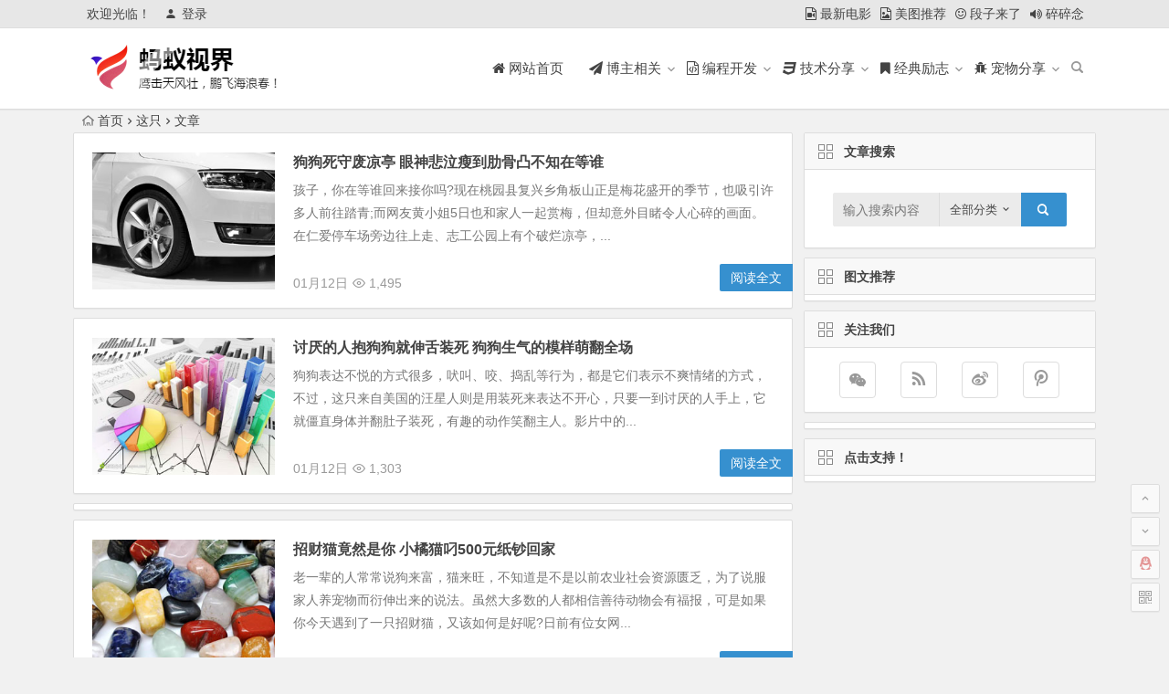

--- FILE ---
content_type: text/html; charset=UTF-8
request_url: http://www.petsnet.cn/tag/zhe-zhi/
body_size: 14211
content:
<!DOCTYPE html>
<html lang="zh-CN">
<head>
<meta charset="UTF-8">
<meta name="viewport" content="width=device-width, initial-scale=1.0, minimum-scale=1.0, maximum-scale=1.0, user-scalable=no">
<meta http-equiv="Cache-Control" content="no-transform" />
<meta http-equiv="Cache-Control" content="no-siteapp" />
<title>这只 _ 蚂蚁视界</title>
<meta name="description" content="" />
<meta name="keywords" content="这只" />
<link rel="shortcut icon" href="http://www.petsnet.cn/wp-content/uploads/2017/08/favicon.ico">
<link rel="apple-touch-icon" sizes="114x114" href="" />
<link rel="profile" href="http://gmpg.org/xfn/11">
<link rel="pingback" href="http://www.petsnet.cn/xmlrpc.php">
<!--[if lt IE 9]>
<script src="http://www.petsnet.cn/wp-content/themes/begin/js/html5.js"></script>
<script src="http://www.petsnet.cn/wp-content/themes/begin/js/css3-mediaqueries.js"></script>
<![endif]-->
<link rel='stylesheet' id='font-awesome-four-css'  href='http://www.petsnet.cn/wp-content/plugins/font-awesome-4-menus/css/font-awesome.min.css?ver=4.7.0' type='text/css' media='all' />
<link rel='stylesheet' id='begin-style-css'  href='http://www.petsnet.cn/wp-content/themes/begin/style.css?ver=5.2' type='text/css' media='all' />
<link rel='stylesheet' id='fonts-css'  href='http://www.petsnet.cn/wp-content/themes/begin/css/fonts/fonts.css?ver=2017.07.26' type='text/css' media='all' />
<script type='text/javascript' src='http://www.petsnet.cn/wp-content/themes/begin/js/jquery.min.js?ver=1.10.1'></script>
<style>.thumbnail .cat{display: none;}
#site-nav .down-menu li {
    font-size: 15px;
}
.single-content p img{margin: 0 auto;}
.single-footer .print {
    display: none;
}
.title-l {
    display: none;
}

#site-nav .down-menu a {
    padding: 0 14px;
}
</style><script type="text/javascript">
    /*自适应  PC端  图+*/
    var cpro_id = "u3065739";
</script>
<script type="text/javascript" src="http://cpro.baidustatic.com/cpro/ui/i.js"></script>

<script type="text/javascript">
    /*自适应 移动 图+*/
    var cpro_id = "u3065727";
</script>
<script type="text/javascript" src="http://cpro.baidustatic.com/cpro/ui/mi.js"></script></head>
<body class="archive tag tag-zhe-zhi tag-2367">
<div id="page" class="hfeed site">
	<header id="masthead" class="site-header">
	<div id="header-main" class="header-main">
		<nav id="top-header">
			<div class="top-nav">
									<div id="user-profile">
					<div class="user-login">欢迎光临！</div>
			
						<div class="nav-set">
			 	<div class="nav-login">
			 					<a href="#login" class="flatbtn" id="login-main" ><i class="be be-timerauto"></i>登录</a>
								</div>
			</div>
					<div class="clear"></div>
</div>				
				<div class="menu-ding_ji_cai_dan-container"><ul id="menu-ding_ji_cai_dan" class="top-menu"><li id="menu-item-21837" class="menu-item menu-item-type-taxonomy menu-item-object-category menu-item-21837"><a target="_blank" href="http://www.petsnet.cn/video/"><i class="fa fa-file-video-o"></i><span class="fontawesome-text"> 最新电影</span></a></li>
<li id="menu-item-22192" class="menu-item menu-item-type-taxonomy menu-item-object-gallery menu-item-22192"><a target="_blank" href="http://www.petsnet.cn/gallery/meitu/"><i class="fa fa-file-image-o"></i><span class="fontawesome-text"> 美图推荐</span></a></li>
<li id="menu-item-21838" class="menu-item menu-item-type-taxonomy menu-item-object-category menu-item-21838"><a target="_blank" href="http://www.petsnet.cn/satin/"><i class="fa fa-smile-o"></i><span class="fontawesome-text"> 段子来了</span></a></li>
<li id="menu-item-21839" class="menu-item menu-item-type-taxonomy menu-item-object-category menu-item-21839"><a target="_blank" href="http://www.petsnet.cn/nagg/"><i class="fa fa-volume-up"></i><span class="fontawesome-text"> 碎碎念</span></a></li>
</ul></div>			</div>
		</nav><!-- #top-header -->

		<div id="menu-box">
			<div id="top-menu">
				<span class="nav-search"></span>
												<div class="logo-site">
																						<p class="site-title">
																	<a href="http://www.petsnet.cn/"><img src="http://www.petsnet.cn/wp-content/uploads/2017/08/logo.png" title="蚂蚁视界" alt="蚂蚁视界" rel="home" /><span class="site-name">蚂蚁视界</span></a>
															</p>
																</div><!-- .logo-site -->

				<div id="site-nav-wrap">
					<div id="sidr-close"><a href="#sidr-close" class="toggle-sidr-close">×</a></div>
					<div id="sidr-menu"><div class="toggle-sidr-menu">MENU</a></div></div>
					<nav id="site-nav" class="main-nav">
																										<a href="#sidr-main" id="navigation-toggle" class="bars"><i class="be be-menu"></i></a>
																								<div class="menu-%e4%b8%bb%e8%8f%9c%e5%8d%95-container"><ul id="menu-%e4%b8%bb%e8%8f%9c%e5%8d%95" class="down-menu nav-menu"><li id="menu-item-21753" class="menu-item menu-item-type-custom menu-item-object-custom menu-item-home menu-item-21753"><a title="网站首页" href="http://www.petsnet.cn"><i class="fa fa-home"></i><span class="fontawesome-text"> 网站首页</span></a></li>
<li id="menu-item-21816" class="menu-item menu-item-type-taxonomy menu-item-object-category menu-item-has-children menu-item-21816"><a target="_blank" href="http://www.petsnet.cn/bzxg/"><i class="fa fa-paper-plane"></i><span class="fontawesome-text"> 博主相关</span></a>
<ul  class="sub-menu">
	<li id="menu-item-21815" class="menu-item menu-item-type-taxonomy menu-item-object-category menu-item-21815"><a href="http://www.petsnet.cn/bzyc/">博主原创</a></li>
	<li id="menu-item-21817" class="menu-item menu-item-type-taxonomy menu-item-object-category menu-item-21817"><a href="http://www.petsnet.cn/gzrz/">工作日志</a></li>
	<li id="menu-item-21818" class="menu-item menu-item-type-taxonomy menu-item-object-category menu-item-21818"><a href="http://www.petsnet.cn/tbgz/">特别关注</a></li>
</ul>
</li>
<li id="menu-item-21826" class="menu-item menu-item-type-taxonomy menu-item-object-category menu-item-has-children menu-item-21826"><a target="_blank" href="http://www.petsnet.cn/bckf/"><i class="fa fa-file-code-o"></i><span class="fontawesome-text"> 编程开发</span></a>
<ul  class="sub-menu">
	<li id="menu-item-21821" class="menu-item menu-item-type-taxonomy menu-item-object-category menu-item-21821"><a href="http://www.petsnet.cn/c/">C#技术</a></li>
	<li id="menu-item-21820" class="menu-item menu-item-type-taxonomy menu-item-object-category menu-item-21820"><a href="http://www.petsnet.cn/cky/">C#开源</a></li>
	<li id="menu-item-21823" class="menu-item menu-item-type-taxonomy menu-item-object-category menu-item-21823"><a href="http://www.petsnet.cn/oracle/">Oracle</a></li>
	<li id="menu-item-21822" class="menu-item menu-item-type-taxonomy menu-item-object-category menu-item-21822"><a href="http://www.petsnet.cn/mongodb/">MongoDB</a></li>
	<li id="menu-item-21825" class="menu-item menu-item-type-taxonomy menu-item-object-category menu-item-21825"><a href="http://www.petsnet.cn/kfgj/">开发工具</a></li>
	<li id="menu-item-21824" class="menu-item menu-item-type-taxonomy menu-item-object-category menu-item-21824"><a href="http://www.petsnet.cn/dmpd/">代码片段</a></li>
</ul>
</li>
<li id="menu-item-21829" class="menu-item menu-item-type-taxonomy menu-item-object-category menu-item-has-children menu-item-21829"><a target="_blank" href="http://www.petsnet.cn/jsfx/"><i class="fa fa-css3"></i><span class="fontawesome-text"> 技术分享</span></a>
<ul  class="sub-menu">
	<li id="menu-item-21827" class="menu-item menu-item-type-taxonomy menu-item-object-category menu-item-21827"><a href="http://www.petsnet.cn/windows/">Windows</a></li>
	<li id="menu-item-21828" class="menu-item menu-item-type-taxonomy menu-item-object-category menu-item-21828"><a href="http://www.petsnet.cn/wordpress/">WordPress</a></li>
	<li id="menu-item-21830" class="menu-item menu-item-type-taxonomy menu-item-object-category menu-item-21830"><a href="http://www.petsnet.cn/jswd/">技术文档</a></li>
</ul>
</li>
<li id="menu-item-21834" class="menu-item menu-item-type-taxonomy menu-item-object-category menu-item-has-children menu-item-21834"><a target="_blank" href="http://www.petsnet.cn/jdlz/"><i class="fa fa-bookmark"></i><span class="fontawesome-text"> 经典励志</span></a>
<ul  class="sub-menu">
	<li id="menu-item-21835" class="menu-item menu-item-type-taxonomy menu-item-object-category menu-item-21835"><a href="http://www.petsnet.cn/jdmw/">经典美文</a></li>
	<li id="menu-item-21836" class="menu-item menu-item-type-taxonomy menu-item-object-category menu-item-21836"><a href="http://www.petsnet.cn/jdyy/">经典语言</a></li>
	<li id="menu-item-21832" class="menu-item menu-item-type-taxonomy menu-item-object-category menu-item-21832"><a href="http://www.petsnet.cn/wzjs/">文章鉴赏</a></li>
	<li id="menu-item-21831" class="menu-item menu-item-type-taxonomy menu-item-object-category menu-item-21831"><a href="http://www.petsnet.cn/wxjx/">微信精选</a></li>
	<li id="menu-item-21833" class="menu-item menu-item-type-taxonomy menu-item-object-category menu-item-21833"><a href="http://www.petsnet.cn/satin/">段子来了</a></li>
</ul>
</li>
<li id="menu-item-21819" class="menu-item menu-item-type-taxonomy menu-item-object-category menu-item-has-children menu-item-21819"><a target="_blank" href="http://www.petsnet.cn/petshare/"><i class="fa fa-bug"></i><span class="fontawesome-text"> 宠物分享</span></a>
<ul  class="sub-menu">
	<li id="menu-item-21710" class="menu-item menu-item-type-taxonomy menu-item-object-category menu-item-21710"><a target="_blank" href="http://www.petsnet.cn/dog/">狗狗咨询</a></li>
	<li id="menu-item-21714" class="menu-item menu-item-type-taxonomy menu-item-object-category menu-item-21714"><a href="http://www.petsnet.cn/jingyan/">养宠经验</a></li>
	<li id="menu-item-21715" class="menu-item menu-item-type-taxonomy menu-item-object-category menu-item-21715"><a href="http://www.petsnet.cn/ency/">宠物百科</a></li>
	<li id="menu-item-21716" class="menu-item menu-item-type-taxonomy menu-item-object-category menu-item-21716"><a href="http://www.petsnet.cn/siyang/">宠物饲养</a></li>
	<li id="menu-item-21720" class="menu-item menu-item-type-taxonomy menu-item-object-category menu-item-21720"><a href="http://www.petsnet.cn/xuanchong/">选宠指南</a></li>
	<li id="menu-item-21711" class="menu-item menu-item-type-taxonomy menu-item-object-category menu-item-21711"><a href="http://www.petsnet.cn/doghealth/">狗狗健康</a></li>
	<li id="menu-item-21717" class="menu-item menu-item-type-taxonomy menu-item-object-category menu-item-21717"><a href="http://www.petsnet.cn/dogency/">狗狗百科</a></li>
</ul>
</li>
</ul></div>					</nav><!-- #site-nav -->
				</div><!-- #site-nav-wrap -->
				<div class="clear"></div>
			</div><!-- #top-menu -->
		</div><!-- #menu-box -->
	</div><!-- #menu-box -->
</header><!-- #masthead -->

<div id="search-main">
	<div class="searchbar">
	<form method="get" id="searchform" action="http://www.petsnet.cn/">
		<span class="search-input">
			<input type="text" value="" name="s" id="s" placeholder="输入搜索内容" required />
			<button type="submit" id="searchsubmit"><i class="be be-search"></i></button>
		</span>
				<span class="search-cat">
						<select  name='cat' id='cat' class='postform' >
	<option value='0' selected='selected'>全部分类</option>
	<option class="level-0" value="1">博主相关</option>
	<option class="level-0" value="3">工作日志</option>
	<option class="level-0" value="17">狗狗训练</option>
	<option class="level-0" value="41">狗狗百科</option>
	<option class="level-0" value="42">狗狗健康</option>
	<option class="level-0" value="47">选宠指南</option>
	<option class="level-0" value="59">宠物分享</option>
	<option class="level-0" value="70">博主原创</option>
	<option class="level-0" value="169">宠物饲养</option>
	<option class="level-0" value="205">网络咨询</option>
	<option class="level-0" value="260">宠物百科</option>
	<option class="level-0" value="281">动物百科</option>
	<option class="level-0" value="302">技术文档</option>
	<option class="level-0" value="2297">娱乐资讯</option>
	<option class="level-0" value="2304">狗狗咨询</option>
	<option class="level-0" value="2652">特别关注</option>
	<option class="level-0" value="2658">养宠经验</option>
	<option class="level-0" value="3058">文章鉴赏</option>
	<option class="level-0" value="3446">编程开发</option>
	<option class="level-0" value="3447">C#技术</option>
	<option class="level-0" value="3448">C#开源</option>
	<option class="level-0" value="3449">Oracle</option>
	<option class="level-0" value="3450">MongoDB</option>
	<option class="level-0" value="3451">开发工具</option>
	<option class="level-0" value="3452">代码片段</option>
	<option class="level-0" value="3453">技术分享</option>
	<option class="level-0" value="3454">Windows</option>
	<option class="level-0" value="3455">WordPress</option>
	<option class="level-0" value="3456">经典励志</option>
	<option class="level-0" value="3457">经典美文</option>
	<option class="level-0" value="3458">经典语言</option>
	<option class="level-0" value="3459">微信精选</option>
	<option class="level-0" value="3460">最新电影</option>
	<option class="level-0" value="3461">美图推荐</option>
	<option class="level-0" value="3462">段子来了</option>
	<option class="level-0" value="3463">碎碎念</option>
</select>
		</span>
			</form>
</div>		<div class="clear"></div>
</div>					<nav class="breadcrumb">
		<a class="crumbs" href="http://www.petsnet.cn/"><i class="be be-home"></i>首页</a><i class="be be-arrowright"></i>这只<i class="be be-arrowright"></i>文章 					</nav>
		
		<div id="content" class="site-content">
	<section id="primary" class="content-area">
		<main id="main" class="site-main" role="main">

			
							<article id="post-12168" class="wow fadeInUp post-12168 post type-post status-publish format-standard hentry category-jingyan tag-xiao-jie tag-3399 tag-zhe-zhi tag-du-shi urt" data-wow-delay="0.3s">
	
					<figure class="thumbnail">
				<span class="load"><a href="http://www.petsnet.cn/12168.html"><img src="http://www.petsnet.cn/wp-content/themes/begin/img/loading.png" data-original="http://www.petsnet.cn/wp-content/themes/begin/img/random/15.jpg" alt="狗狗死守废凉亭 眼神悲泣瘦到肋骨凸不知在等谁" /></a></span>				<span class="cat"><a href="http://www.petsnet.cn/jingyan/">养宠经验</a></span>
			</figure>
		
		<header class="entry-header">
					<h2 class="entry-title"><a href="http://www.petsnet.cn/12168.html" rel="bookmark">狗狗死守废凉亭 眼神悲泣瘦到肋骨凸不知在等谁</a></h2>			</header><!-- .entry-header -->

	<div class="entry-content">
					<div class="archive-content">
				孩子，你在等谁回来接你吗?现在桃园县复兴乡角板山正是梅花盛开的季节，也吸引许多人前往踏青;而网友黄小姐5日也和家人一起赏梅，但却意外目睹令人心碎的画面。在仁爱停车场旁边往上走、志工公园上有个破烂凉亭，...			</div>
			<span class="title-l"></span>
										
							<span class="entry-meta">
					<span class="date">01月12日</span><span class="views"><i class="be be-eye"></i> 1,495</span><span class="comment"><a href="http://www.petsnet.cn/12168.html#respond" rel="external nofollow"><span class="no-comment"><i class="be be-speechbubble"></i> 发表评论</span></a></span>				</span>
			
				<div class="clear"></div>
	</div><!-- .entry-content -->

					<span class="entry-more"><a href="http://www.petsnet.cn/12168.html" rel="bookmark">阅读全文</a></span>
			</article><!-- #post -->


				
							<article id="post-12164" class="wow fadeInUp post-12164 post type-post status-publish format-standard hentry category-jingyan tag-de-ren tag-3390 tag-3391 tag-zhe-zhi urt" data-wow-delay="0.3s">
	
					<figure class="thumbnail">
				<span class="load"><a href="http://www.petsnet.cn/12164.html"><img src="http://www.petsnet.cn/wp-content/themes/begin/img/loading.png" data-original="http://www.petsnet.cn/wp-content/themes/begin/img/random/4.jpg" alt="讨厌的人抱狗狗就伸舌装死 狗狗生气的模样萌翻全场" /></a></span>				<span class="cat"><a href="http://www.petsnet.cn/jingyan/">养宠经验</a></span>
			</figure>
		
		<header class="entry-header">
					<h2 class="entry-title"><a href="http://www.petsnet.cn/12164.html" rel="bookmark">讨厌的人抱狗狗就伸舌装死 狗狗生气的模样萌翻全场</a></h2>			</header><!-- .entry-header -->

	<div class="entry-content">
					<div class="archive-content">
				狗狗表达不悦的方式很多，吠叫、咬、捣乱等行为，都是它们表示不爽情绪的方式，不过，这只来自美国的汪星人则是用装死来表达不开心，只要一到讨厌的人手上，它就僵直身体并翻肚子装死，有趣的动作笑翻主人。影片中的...			</div>
			<span class="title-l"></span>
										
							<span class="entry-meta">
					<span class="date">01月12日</span><span class="views"><i class="be be-eye"></i> 1,303</span><span class="comment"><a href="http://www.petsnet.cn/12164.html#respond" rel="external nofollow"><span class="no-comment"><i class="be be-speechbubble"></i> 发表评论</span></a></span>				</span>
			
				<div class="clear"></div>
	</div><!-- .entry-content -->

					<span class="entry-more"><a href="http://www.petsnet.cn/12164.html" rel="bookmark">阅读全文</a></span>
			</article><!-- #post -->


					<div class="wow fadeInUp" data-wow-delay="0.3s">
					 <div class="ad-pc ad-site"><script type="text/javascript">
    /*790*130 自定义矩形原生多图*/
    var cpro_id = "u3063205";
</script>
<script type="text/javascript" src="http://cpro.baidustatic.com/cpro/ui/c.js"></script></div>			</div>

							<article id="post-12122" class="wow fadeInUp post-12122 post type-post status-publish format-standard hentry category-jingyan tag-mao tag-3224 tag-zhe-zhi tag-du-hui urt" data-wow-delay="0.3s">
	
					<figure class="thumbnail">
				<span class="load"><a href="http://www.petsnet.cn/12122.html"><img src="http://www.petsnet.cn/wp-content/themes/begin/img/loading.png" data-original="http://www.petsnet.cn/wp-content/themes/begin/img/random/5.jpg" alt="招财猫竟然是你 小橘猫叼500元纸钞回家" /></a></span>				<span class="cat"><a href="http://www.petsnet.cn/jingyan/">养宠经验</a></span>
			</figure>
		
		<header class="entry-header">
					<h2 class="entry-title"><a href="http://www.petsnet.cn/12122.html" rel="bookmark">招财猫竟然是你 小橘猫叼500元纸钞回家</a></h2>			</header><!-- .entry-header -->

	<div class="entry-content">
					<div class="archive-content">
				老一辈的人常常说狗来富，猫来旺，不知道是不是以前农业社会资源匮乏，为了说服家人养宠物而衍伸出来的说法。虽然大多数的人都相信善待动物会有福报，可是如果你今天遇到了一只招财猫，又该如何是好呢?日前有位女网...			</div>
			<span class="title-l"></span>
										
							<span class="entry-meta">
					<span class="date">01月12日</span><span class="views"><i class="be be-eye"></i> 1,304</span><span class="comment"><a href="http://www.petsnet.cn/12122.html#respond" rel="external nofollow"><span class="no-comment"><i class="be be-speechbubble"></i> 发表评论</span></a></span>				</span>
			
				<div class="clear"></div>
	</div><!-- .entry-content -->

					<span class="entry-more"><a href="http://www.petsnet.cn/12122.html" rel="bookmark">阅读全文</a></span>
			</article><!-- #post -->


				
							<article id="post-12096" class="wow fadeInUp post-12096 post type-post status-publish format-standard hentry category-jingyan tag-zhu-ren tag-3286 tag-3250 tag-zhe-zhi urt" data-wow-delay="0.3s">
	
					<figure class="thumbnail">
				<span class="load"><a href="http://www.petsnet.cn/12096.html"><img src="http://www.petsnet.cn/wp-content/themes/begin/img/loading.png" data-original="http://www.petsnet.cn/wp-content/themes/begin/img/random/2.jpg" alt="猫头鹰表情亮了 乐呵呵笑开怀模样超萌" /></a></span>				<span class="cat"><a href="http://www.petsnet.cn/jingyan/">养宠经验</a></span>
			</figure>
		
		<header class="entry-header">
					<h2 class="entry-title"><a href="http://www.petsnet.cn/12096.html" rel="bookmark">猫头鹰表情亮了 乐呵呵笑开怀模样超萌</a></h2>			</header><!-- .entry-header -->

	<div class="entry-content">
					<div class="archive-content">
				越来越多人饲养猫头鹰，它们拥有一双圆圆的大眼睛，一身蓬松羽毛的模样看起来超萌。有名主人拍下自家猫头鹰眯眼大笑的模样，看起来虽然超可爱，但仔细听却发现它拥有如老爷爷一般的笑声，让看到的网友也忍不住笑翻。...			</div>
			<span class="title-l"></span>
										
							<span class="entry-meta">
					<span class="date">01月12日</span><span class="views"><i class="be be-eye"></i> 1,074</span><span class="comment"><a href="http://www.petsnet.cn/12096.html#respond" rel="external nofollow"><span class="no-comment"><i class="be be-speechbubble"></i> 发表评论</span></a></span>				</span>
			
				<div class="clear"></div>
	</div><!-- .entry-content -->

					<span class="entry-more"><a href="http://www.petsnet.cn/12096.html" rel="bookmark">阅读全文</a></span>
			</article><!-- #post -->


				
							<article id="post-12092" class="wow fadeInUp post-12092 post type-post status-publish format-standard hentry category-jingyan tag-3276 tag-shui-ta tag-3278 tag-zhe-zhi urt" data-wow-delay="0.3s">
	
					<figure class="thumbnail">
				<span class="load"><a href="http://www.petsnet.cn/12092.html"><img src="http://www.petsnet.cn/wp-content/themes/begin/img/loading.png" data-original="http://www.petsnet.cn/wp-content/themes/begin/img/random/3.jpg" alt="无良猎人拆散水獭母子 竟把水獭当宠物来卖" /></a></span>				<span class="cat"><a href="http://www.petsnet.cn/jingyan/">养宠经验</a></span>
			</figure>
		
		<header class="entry-header">
					<h2 class="entry-title"><a href="http://www.petsnet.cn/12092.html" rel="bookmark">无良猎人拆散水獭母子 竟把水獭当宠物来卖</a></h2>			</header><!-- .entry-header -->

	<div class="entry-content">
					<div class="archive-content">
				这只可爱的小水獭宝宝，才刚出生、不会自己觅食，原本只能在妈妈身边跟前跟后，竟有无良的猎人狠心将它们拆散!泰国动物保护团体收留一只从栖地被捕抓当作宠物贩卖的野生小水獭，在脸书上公布小水獭的可爱照片，但强...			</div>
			<span class="title-l"></span>
										
							<span class="entry-meta">
					<span class="date">01月12日</span><span class="views"><i class="be be-eye"></i> 802</span><span class="comment"><a href="http://www.petsnet.cn/12092.html#respond" rel="external nofollow"><span class="no-comment"><i class="be be-speechbubble"></i> 发表评论</span></a></span>				</span>
			
				<div class="clear"></div>
	</div><!-- .entry-content -->

					<span class="entry-more"><a href="http://www.petsnet.cn/12092.html" rel="bookmark">阅读全文</a></span>
			</article><!-- #post -->


				
							<article id="post-12091" class="wow fadeInUp post-12091 post type-post status-publish format-standard hentry category-jingyan tag-3273 tag-3274 tag-3275 tag-zhe-zhi urt" data-wow-delay="0.3s">
	
					<figure class="thumbnail">
				<span class="load"><a href="http://www.petsnet.cn/12091.html"><img src="http://www.petsnet.cn/wp-content/themes/begin/img/loading.png" data-original="http://www.petsnet.cn/wp-content/themes/begin/img/random/18.jpg" alt="猫咪死守同伴尸体不走 磨蹭着想叫醒自己的同伴" /></a></span>				<span class="cat"><a href="http://www.petsnet.cn/jingyan/">养宠经验</a></span>
			</figure>
		
		<header class="entry-header">
					<h2 class="entry-title"><a href="http://www.petsnet.cn/12091.html" rel="bookmark">猫咪死守同伴尸体不走 磨蹭着想叫醒自己的同伴</a></h2>			</header><!-- .entry-header -->

	<div class="entry-content">
					<div class="archive-content">
				拥有这么深厚的情谊，却再也不能在一起了。韩国一只流浪橘猫住在一处充满垃圾的洞穴里，它被注意并不是因为生病或受伤，而是它死守着死亡多时的同伴尸体不愿离去，有人想伸手帮忙还会被它击退。这只猫咪不断磨蹭着看...			</div>
			<span class="title-l"></span>
										
							<span class="entry-meta">
					<span class="date">01月12日</span><span class="views"><i class="be be-eye"></i> 824</span><span class="comment"><a href="http://www.petsnet.cn/12091.html#respond" rel="external nofollow"><span class="no-comment"><i class="be be-speechbubble"></i> 发表评论</span></a></span>				</span>
			
				<div class="clear"></div>
	</div><!-- .entry-content -->

					<span class="entry-more"><a href="http://www.petsnet.cn/12091.html" rel="bookmark">阅读全文</a></span>
			</article><!-- #post -->


				
							<article id="post-12087" class="wow fadeInUp post-12087 post type-post status-publish format-standard hentry category-jingyan tag-3061 tag-3267 tag-3268 tag-zhe-zhi urt" data-wow-delay="0.3s">
	
					<figure class="thumbnail">
				<span class="load"><a href="http://www.petsnet.cn/12087.html"><img src="http://www.petsnet.cn/wp-content/themes/begin/img/loading.png" data-original="http://www.petsnet.cn/wp-content/themes/begin/img/random/3.jpg" alt="苍鹰抓小鸡成大乱斗 羽毛乱飞差点还输掉" /></a></span>				<span class="cat"><a href="http://www.petsnet.cn/jingyan/">养宠经验</a></span>
			</figure>
		
		<header class="entry-header">
					<h2 class="entry-title"><a href="http://www.petsnet.cn/12087.html" rel="bookmark">苍鹰抓小鸡成大乱斗 羽毛乱飞差点还输掉</a></h2>			</header><!-- .entry-header -->

	<div class="entry-content">
					<div class="archive-content">
				昆明一名王姓女子家的院子日前发生大乱，她听闻声音后跑出查看，发现竟是一只大鸟正在抓鸡，而她家的公鸡也不甘示弱，两只动物便扭打成一团，羽毛乱飞又嘎嘎叫。王女担心它们会受伤，赶紧拿扫帚将鸟抓获后报案，没想...			</div>
			<span class="title-l"></span>
										
							<span class="entry-meta">
					<span class="date">01月12日</span><span class="views"><i class="be be-eye"></i> 639</span><span class="comment"><a href="http://www.petsnet.cn/12087.html#respond" rel="external nofollow"><span class="no-comment"><i class="be be-speechbubble"></i> 发表评论</span></a></span>				</span>
			
				<div class="clear"></div>
	</div><!-- .entry-content -->

					<span class="entry-more"><a href="http://www.petsnet.cn/12087.html" rel="bookmark">阅读全文</a></span>
			</article><!-- #post -->


				
							<article id="post-11951" class="wow fadeInUp post-11951 post type-post status-publish format-standard hentry category-jingyan tag-ye-hui tag-xiao-gou tag-3094 tag-zhe-zhi urt" data-wow-delay="0.3s">
	
					<figure class="thumbnail">
				<span class="load"><a href="http://www.petsnet.cn/11951.html"><img src="http://www.petsnet.cn/wp-content/themes/begin/img/loading.png" data-original="http://www.petsnet.cn/wp-content/themes/begin/img/random/15.jpg" alt="被猫咪欺负了该怎么办 狗宝宝立马喊家长来撑腰" /></a></span>				<span class="cat"><a href="http://www.petsnet.cn/jingyan/">养宠经验</a></span>
			</figure>
		
		<header class="entry-header">
					<h2 class="entry-title"><a href="http://www.petsnet.cn/11951.html" rel="bookmark">被猫咪欺负了该怎么办 狗宝宝立马喊家长来撑腰</a></h2>			</header><!-- .entry-header -->

	<div class="entry-content">
					<div class="archive-content">
				我们小时候遇到委屈都会选择找爸爸妈妈诉苦，其实动物们也会如此，它们犯了错也会去找家长，这不下面的这只狗狗也遇到了这样一件事，这只狗狗的窝被猫咪给占了。这不它就向自己的父母去诉苦，它的父母果断去为它撑腰...			</div>
			<span class="title-l"></span>
										
							<span class="entry-meta">
					<span class="date">01月06日</span><span class="views"><i class="be be-eye"></i> 1,023</span><span class="comment"><a href="http://www.petsnet.cn/11951.html#respond" rel="external nofollow"><span class="no-comment"><i class="be be-speechbubble"></i> 发表评论</span></a></span>				</span>
			
				<div class="clear"></div>
	</div><!-- .entry-content -->

					<span class="entry-more"><a href="http://www.petsnet.cn/11951.html" rel="bookmark">阅读全文</a></span>
			</article><!-- #post -->


				
							<article id="post-11949" class="wow fadeInUp post-11949 post type-post status-publish format-standard hentry category-jingyan tag-zhu-ren tag-3088 tag-zhe-zhi tag-3089 urt" data-wow-delay="0.3s">
	
					<figure class="thumbnail">
				<span class="load"><a href="http://www.petsnet.cn/11949.html"><img src="http://www.petsnet.cn/wp-content/themes/begin/img/loading.png" data-original="http://www.petsnet.cn/wp-content/themes/begin/img/random/14.jpg" alt="满满全是爱 黑狗开心过头转圈圈转成龙卷风" /></a></span>				<span class="cat"><a href="http://www.petsnet.cn/jingyan/">养宠经验</a></span>
			</figure>
		
		<header class="entry-header">
					<h2 class="entry-title"><a href="http://www.petsnet.cn/11949.html" rel="bookmark">满满全是爱 黑狗开心过头转圈圈转成龙卷风</a></h2>			</header><!-- .entry-header -->

	<div class="entry-content">
					<div class="archive-content">
				狗在开心的时候，有时候会用转圈圈来表达喜悦，不过这只黑狗似乎是欢喜过了头，将转圈圈转成龙卷风!小主人看了笑倒在沙发上，而黑狗看到主人笑的这么开心，居然转得更起劲了!粉丝专页America's Funn...			</div>
			<span class="title-l"></span>
										
							<span class="entry-meta">
					<span class="date">01月06日</span><span class="views"><i class="be be-eye"></i> 1,071</span><span class="comment"><a href="http://www.petsnet.cn/11949.html#respond" rel="external nofollow"><span class="no-comment"><i class="be be-speechbubble"></i> 发表评论</span></a></span>				</span>
			
				<div class="clear"></div>
	</div><!-- .entry-content -->

					<span class="entry-more"><a href="http://www.petsnet.cn/11949.html" rel="bookmark">阅读全文</a></span>
			</article><!-- #post -->


				
							<article id="post-11942" class="wow fadeInUp post-11942 post type-post status-publish format-standard hentry category-jingyan tag-3071 tag-xiao-gou tag-3072 tag-zhe-zhi urt" data-wow-delay="0.3s">
	
					<figure class="thumbnail">
				<span class="load"><a href="http://www.petsnet.cn/11942.html"><img src="http://www.petsnet.cn/wp-content/themes/begin/img/loading.png" data-original="http://www.petsnet.cn/wp-content/themes/begin/img/random/11.jpg" alt="孤儿小狗无处可去 小学生心碎哭肿眼求有人收留" /></a></span>				<span class="cat"><a href="http://www.petsnet.cn/jingyan/">养宠经验</a></span>
			</figure>
		
		<header class="entry-header">
					<h2 class="entry-title"><a href="http://www.petsnet.cn/11942.html" rel="bookmark">孤儿小狗无处可去 小学生心碎哭肿眼求有人收留</a></h2>			</header><!-- .entry-header -->

	<div class="entry-content">
					<div class="archive-content">
				小小年纪就知道要爱护动物，这么善良的小朋友值得鼓励!浪浪的后盾版主陈炫合接到桃园某一所小学老师的求助表示，一位小朋友在自家附近捡到一只无依靠的小狗，但由于家中不方便饲养，但又不忍心它继续流落街头，便带...			</div>
			<span class="title-l"></span>
										
							<span class="entry-meta">
					<span class="date">01月06日</span><span class="views"><i class="be be-eye"></i> 744</span><span class="comment"><a href="http://www.petsnet.cn/11942.html#respond" rel="external nofollow"><span class="no-comment"><i class="be be-speechbubble"></i> 发表评论</span></a></span>				</span>
			
				<div class="clear"></div>
	</div><!-- .entry-content -->

					<span class="entry-more"><a href="http://www.petsnet.cn/11942.html" rel="bookmark">阅读全文</a></span>
			</article><!-- #post -->


				
							<article id="post-10127" class="wow fadeInUp post-10127 post type-post status-publish format-standard hentry category-ency tag-ge-yue tag-chan-pin tag-ren-lei tag-jia-ge tag-bian-yi tag-jia-huo tag-jian-kang tag-chi-liao tag-pin-pai tag-pin-zhi tag-hai-zi tag-chong-wu tag-shi-jian tag-biao-zhun tag-mei-guo tag-neng-rang tag-yao-gei tag-zhe-zhi tag-fang-fu-ji tag-shi-yu tag-shi-wu tag-si-liao urt" data-wow-delay="0.3s">
	
					<figure class="thumbnail">
				<span class="load"><a href="http://www.petsnet.cn/10127.html"><img src="http://www.petsnet.cn/wp-content/themes/begin/img/loading.png" data-original="http://www.petsnet.cn/wp-content/themes/begin/timthumb.php?src=http://c1.cdn.goumin.com/cms/detail/day_160906/20160906_ff95b38.jpg&w=280&h=210&a=&zc=1" alt="选择进口天然粮食品要注意哪些细节？" /></a></span>				<span class="cat"><a href="http://www.petsnet.cn/ency/">宠物百科</a></span>
			</figure>
		
		<header class="entry-header">
					<h2 class="entry-title"><a href="http://www.petsnet.cn/10127.html" rel="bookmark">选择进口天然粮食品要注意哪些细节？</a></h2>			</header><!-- .entry-header -->

	<div class="entry-content">
					<div class="archive-content">
				对于每个宠爸宠妈来说，毛孩每天吃进肚子里的东西，当然要选最好的了！而近年最被一众宠爸宠妈大爱的肯定是进口的天然粮食品。除了品牌和营养成份以外，选购进口的天然粮食品还要注意甚么呢？要怎样才知道自己为毛孩...			</div>
			<span class="title-l"></span>
										
							<span class="entry-meta">
					<span class="date">09月06日</span><span class="views"><i class="be be-eye"></i> 808</span><span class="comment"><a href="http://www.petsnet.cn/10127.html#respond" rel="external nofollow"><span class="no-comment"><i class="be be-speechbubble"></i> 发表评论</span></a></span>				</span>
			
				<div class="clear"></div>
	</div><!-- .entry-content -->

					<span class="entry-more"><a href="http://www.petsnet.cn/10127.html" rel="bookmark">阅读全文</a></span>
			</article><!-- #post -->


				
							<article id="post-9766" class="wow fadeInUp post-9766 post type-post status-publish format-standard hentry category-ency tag-chan-pin tag-gong-si tag-dong-wu tag-pin-pai tag-chong-wu tag-biao-zhun tag-ke-ji-2 tag-zhe-zhi urt" data-wow-delay="0.3s">
	
					<figure class="thumbnail">
				<span class="load"><a href="http://www.petsnet.cn/9766.html"><img src="http://www.petsnet.cn/wp-content/themes/begin/img/loading.png" data-original="http://www.petsnet.cn/wp-content/themes/begin/timthumb.php?src=http://c1.cdn.goumin.com/cms/detail/day_160701/20160701_4304e6c.jpg&w=280&h=210&a=&zc=1" alt="RedDog红狗来华建厂并设立亚洲唯一的临床营养研究院" /></a></span>				<span class="cat"><a href="http://www.petsnet.cn/ency/">宠物百科</a></span>
			</figure>
		
		<header class="entry-header">
					<h2 class="entry-title"><a href="http://www.petsnet.cn/9766.html" rel="bookmark">RedDog红狗来华建厂并设立亚洲唯一的临床营养研究院</a></h2>			</header><!-- .entry-header -->

	<div class="entry-content">
					<div class="archive-content">
				国际知名临床营养品牌RedDog红狗近日宣布：在中国深圳坪山高新产业区投资建厂并设立亚洲唯一的临床营养研究院，正式入驻中国。 （厂区鸟瞰图） 据闻，红狗公司早在2010年便与深圳市红瑞生物科技有限公司...			</div>
			<span class="title-l"></span>
										
							<span class="entry-meta">
					<span class="date">07月01日</span><span class="views"><i class="be be-eye"></i> 704</span><span class="comment"><a href="http://www.petsnet.cn/9766.html#respond" rel="external nofollow"><span class="no-comment"><i class="be be-speechbubble"></i> 发表评论</span></a></span>				</span>
			
				<div class="clear"></div>
	</div><!-- .entry-content -->

					<span class="entry-more"><a href="http://www.petsnet.cn/9766.html" rel="bookmark">阅读全文</a></span>
			</article><!-- #post -->


				
							<article id="post-9723" class="wow fadeInUp post-9723 post type-post status-publish format-standard hentry category-ency tag-ye-you tag-chong-wu tag-shi-ge tag-mao tag-yan-jing tag-zhe-zhi urt" data-wow-delay="0.3s">
	
					<figure class="thumbnail">
				<span class="load"><a href="http://www.petsnet.cn/9723.html"><img src="http://www.petsnet.cn/wp-content/themes/begin/img/loading.png" data-original="http://www.petsnet.cn/wp-content/themes/begin/timthumb.php?src=http://c1.cdn.goumin.com/cms/detail/day_160627/20160627_23fcf98.png&w=280&h=210&a=&zc=1" alt="猫鼻支拉稀怎么办，猫鼻支拉肚子怎么办" /></a></span>				<span class="cat"><a href="http://www.petsnet.cn/ency/">宠物百科</a></span>
			</figure>
		
		<header class="entry-header">
					<h2 class="entry-title"><a href="http://www.petsnet.cn/9723.html" rel="bookmark">猫鼻支拉稀怎么办，猫鼻支拉肚子怎么办</a></h2>			</header><!-- .entry-header -->

	<div class="entry-content">
					<div class="archive-content">
				　　猫咪感染了鼻支，有的猫咪除了打喷嚏，流鼻涕外，还会拉稀。面对着这种情况，作为养猫的新手，该如何帮助猫咪及时摆脱困扰呢?下面个人就谈谈养猫的一些经验： 　　1、什么是猫鼻支 　　猫传染性鼻支气管炎，...			</div>
			<span class="title-l"></span>
										
							<span class="entry-meta">
					<span class="date">06月27日</span><span class="views"><i class="be be-eye"></i> 673</span><span class="comment"><a href="http://www.petsnet.cn/9723.html#respond" rel="external nofollow"><span class="no-comment"><i class="be be-speechbubble"></i> 发表评论</span></a></span>				</span>
			
				<div class="clear"></div>
	</div><!-- .entry-content -->

					<span class="entry-more"><a href="http://www.petsnet.cn/9723.html" rel="bookmark">阅读全文</a></span>
			</article><!-- #post -->


				
							<article id="post-9711" class="wow fadeInUp post-9711 post type-post status-publish format-standard hentry category-ency tag-ren-shuo tag-ha-wa-na tag-yan-cong tag-zhe-zhi urt" data-wow-delay="0.3s">
	
					<figure class="thumbnail">
				<span class="load"><a href="http://www.petsnet.cn/9711.html"><img src="http://www.petsnet.cn/wp-content/themes/begin/img/loading.png" data-original="http://www.petsnet.cn/wp-content/themes/begin/timthumb.php?src=http://img.ttpet.com/zixun/e0dea25eac1f95271da8b3e48a50c2eb&w=280&h=210&a=&zc=1" alt="最幽默的PS照 ：汪星人从烟囱上飞出！" /></a></span>				<span class="cat"><a href="http://www.petsnet.cn/ency/">宠物百科</a></span>
			</figure>
		
		<header class="entry-header">
					<h2 class="entry-title"><a href="http://www.petsnet.cn/9711.html" rel="bookmark">最幽默的PS照 ：汪星人从烟囱上飞出！</a></h2>			</header><!-- .entry-header -->

	<div class="entry-content">
					<div class="archive-content">
				　　你看过最强的合成照是什么呢?外国网友迈尔基(Merky Merkinsmith)日前在网站Reddit上将一只哈瓦那犬(Havanese)合成一系列搞笑照片，不管是飞跃在浩瀚的天空中、从瀑布中和鱼...			</div>
			<span class="title-l"></span>
										
							<span class="entry-meta">
					<span class="date">06月21日</span><span class="views"><i class="be be-eye"></i> 644</span><span class="comment"><a href="http://www.petsnet.cn/9711.html#respond" rel="external nofollow"><span class="no-comment"><i class="be be-speechbubble"></i> 发表评论</span></a></span>				</span>
			
				<div class="clear"></div>
	</div><!-- .entry-content -->

					<span class="entry-more"><a href="http://www.petsnet.cn/9711.html" rel="bookmark">阅读全文</a></span>
			</article><!-- #post -->


				
							<article id="post-9700" class="wow fadeInUp post-9700 post type-post status-publish format-standard hentry category-ency tag-qian-zhua tag-mao tag-zhe-zhi tag-qian-zi urt" data-wow-delay="0.3s">
	
					<figure class="thumbnail">
				<span class="load"><a href="http://www.petsnet.cn/9700.html"><img src="http://www.petsnet.cn/wp-content/themes/begin/img/loading.png" data-original="http://www.petsnet.cn/wp-content/themes/begin/timthumb.php?src=http://img.ttpet.com/zixun/aeb77a9c8b447b62383db4c26a2dee16&w=280&h=210&a=&zc=1" alt="怪异猫咪右脚畸形像虾钳" /></a></span>				<span class="cat"><a href="http://www.petsnet.cn/ency/">宠物百科</a></span>
			</figure>
		
		<header class="entry-header">
					<h2 class="entry-title"><a href="http://www.petsnet.cn/9700.html" rel="bookmark">怪异猫咪右脚畸形像虾钳</a></h2>			</header><!-- .entry-header -->

	<div class="entry-content">
					<div class="archive-content">
				　　这只才4个月大的猫咪名叫“Lobstah”，当旧金山救援团体在街上救起它时都被其奇特的前爪给惊住了，因为它的右脚有两个脚掌，一大一小分叉开来就像是虾的大钳子一样。Lobstah前爪像大钳子　　后来...			</div>
			<span class="title-l"></span>
										
							<span class="entry-meta">
					<span class="date">06月21日</span><span class="views"><i class="be be-eye"></i> 631</span><span class="comment"><a href="http://www.petsnet.cn/9700.html#respond" rel="external nofollow"><span class="no-comment"><i class="be be-speechbubble"></i> 发表评论</span></a></span>				</span>
			
				<div class="clear"></div>
	</div><!-- .entry-content -->

					<span class="entry-more"><a href="http://www.petsnet.cn/9700.html" rel="bookmark">阅读全文</a></span>
			</article><!-- #post -->


				
							<article id="post-9697" class="wow fadeInUp post-9697 post type-post status-publish format-standard hentry category-ency tag-ren-shuo tag-ha-wa-na tag-yan-cong tag-zhe-zhi urt" data-wow-delay="0.3s">
	
					<figure class="thumbnail">
				<span class="load"><a href="http://www.petsnet.cn/9697.html"><img src="http://www.petsnet.cn/wp-content/themes/begin/img/loading.png" data-original="http://www.petsnet.cn/wp-content/themes/begin/timthumb.php?src=http://img.ttpet.com/zixun/e0dea25eac1f95271da8b3e48a50c2eb&w=280&h=210&a=&zc=1" alt="最幽默的PS照 ：汪星人从烟囱上飞出！" /></a></span>				<span class="cat"><a href="http://www.petsnet.cn/ency/">宠物百科</a></span>
			</figure>
		
		<header class="entry-header">
					<h2 class="entry-title"><a href="http://www.petsnet.cn/9697.html" rel="bookmark">最幽默的PS照 ：汪星人从烟囱上飞出！</a></h2>			</header><!-- .entry-header -->

	<div class="entry-content">
					<div class="archive-content">
				　　你看过最强的合成照是什么呢?外国网友迈尔基(Merky Merkinsmith)日前在网站Reddit上将一只哈瓦那犬(Havanese)合成一系列搞笑照片，不管是飞跃在浩瀚的天空中、从瀑布中和鱼...			</div>
			<span class="title-l"></span>
										
							<span class="entry-meta">
					<span class="date">06月16日</span><span class="views"><i class="be be-eye"></i> 686</span><span class="comment"><a href="http://www.petsnet.cn/9697.html#respond" rel="external nofollow"><span class="no-comment"><i class="be be-speechbubble"></i> 发表评论</span></a></span>				</span>
			
				<div class="clear"></div>
	</div><!-- .entry-content -->

					<span class="entry-more"><a href="http://www.petsnet.cn/9697.html" rel="bookmark">阅读全文</a></span>
			</article><!-- #post -->


				
							<article id="post-9688" class="wow fadeInUp post-9688 post type-post status-publish format-standard hentry category-ency tag-qian-zhua tag-mao tag-zhe-zhi tag-qian-zi urt" data-wow-delay="0.3s">
	
					<figure class="thumbnail">
				<span class="load"><a href="http://www.petsnet.cn/9688.html"><img src="http://www.petsnet.cn/wp-content/themes/begin/img/loading.png" data-original="http://www.petsnet.cn/wp-content/themes/begin/timthumb.php?src=http://img.ttpet.com/zixun/aeb77a9c8b447b62383db4c26a2dee16&w=280&h=210&a=&zc=1" alt="怪异猫咪右脚畸形像虾钳" /></a></span>				<span class="cat"><a href="http://www.petsnet.cn/ency/">宠物百科</a></span>
			</figure>
		
		<header class="entry-header">
					<h2 class="entry-title"><a href="http://www.petsnet.cn/9688.html" rel="bookmark">怪异猫咪右脚畸形像虾钳</a></h2>			</header><!-- .entry-header -->

	<div class="entry-content">
					<div class="archive-content">
				　　这只才4个月大的猫咪名叫“Lobstah”，当旧金山救援团体在街上救起它时都被其奇特的前爪给惊住了，因为它的右脚有两个脚掌，一大一小分叉开来就像是虾的大钳子一样。Lobstah前爪像大钳子　　后来...			</div>
			<span class="title-l"></span>
										
							<span class="entry-meta">
					<span class="date">06月16日</span><span class="views"><i class="be be-eye"></i> 743</span><span class="comment"><a href="http://www.petsnet.cn/9688.html#respond" rel="external nofollow"><span class="no-comment"><i class="be be-speechbubble"></i> 发表评论</span></a></span>				</span>
			
				<div class="clear"></div>
	</div><!-- .entry-content -->

					<span class="entry-more"><a href="http://www.petsnet.cn/9688.html" rel="bookmark">阅读全文</a></span>
			</article><!-- #post -->


				
							<article id="post-9668" class="wow fadeInUp post-9668 post type-post status-publish format-standard hentry category-ency tag-jia-ren tag-you-yi tag-mao tag-yan-shen tag-zhe-zhi urt" data-wow-delay="0.3s">
	
					<figure class="thumbnail">
				<span class="load"><a href="http://www.petsnet.cn/9668.html"><img src="http://www.petsnet.cn/wp-content/themes/begin/img/loading.png" data-original="http://www.petsnet.cn/wp-content/themes/begin/timthumb.php?src=http://img.ttpet.com/zixun/50ddb80b212521b6055d7655c5d3866c&w=280&h=210&a=&zc=1" alt="一脸坏脾气的猫咪走红了！" /></a></span>				<span class="cat"><a href="http://www.petsnet.cn/ency/">宠物百科</a></span>
			</figure>
		
		<header class="entry-header">
					<h2 class="entry-title"><a href="http://www.petsnet.cn/9668.html" rel="bookmark">一脸坏脾气的猫咪走红了！</a></h2>			</header><!-- .entry-header -->

	<div class="entry-content">
					<div class="archive-content">
				这只猫的名字叫做“珍珠”，之前一直住在收容所里，别的猫咪都被领养走了，唯独珍珠无人问津，后来工作人员到网上去发了求助帖，想不到这招还真的奏效了！有一家人看到珍珠的照片之后，当天就来把它带回家。后来有热...			</div>
			<span class="title-l"></span>
										
							<span class="entry-meta">
					<span class="date">06月06日</span><span class="views"><i class="be be-eye"></i> 866</span><span class="comment"><a href="http://www.petsnet.cn/9668.html#respond" rel="external nofollow"><span class="no-comment"><i class="be be-speechbubble"></i> 发表评论</span></a></span>				</span>
			
				<div class="clear"></div>
	</div><!-- .entry-content -->

					<span class="entry-more"><a href="http://www.petsnet.cn/9668.html" rel="bookmark">阅读全文</a></span>
			</article><!-- #post -->


				
			
			
		</main><!-- .site-main -->

		<div class="pagenav-clear"></div>

	</section><!-- .content-area -->

<div id="sidebar" class="widget-area all-sidebar">

	
	
	
			<aside id="search-4" class="widget widget_search wow fadeInUp" data-wow-delay="0.3s"><h3 class="widget-title"><span class="title-i"><span class="title-i-t"></span><span class="title-i-b"></span><span class="title-i-b"></span><span class="title-i-t"></span></span>文章搜索</h3><div class="searchbar">
	<form method="get" id="searchform" action="http://www.petsnet.cn/">
		<span class="search-input">
			<input type="text" value="" name="s" id="s" placeholder="输入搜索内容" required />
			<button type="submit" id="searchsubmit"><i class="be be-search"></i></button>
		</span>
				<span class="search-cat">
						<select  name='cat' id='cat' class='postform' >
	<option value='0' selected='selected'>全部分类</option>
	<option class="level-0" value="1">博主相关</option>
	<option class="level-0" value="3">工作日志</option>
	<option class="level-0" value="17">狗狗训练</option>
	<option class="level-0" value="41">狗狗百科</option>
	<option class="level-0" value="42">狗狗健康</option>
	<option class="level-0" value="47">选宠指南</option>
	<option class="level-0" value="59">宠物分享</option>
	<option class="level-0" value="70">博主原创</option>
	<option class="level-0" value="169">宠物饲养</option>
	<option class="level-0" value="205">网络咨询</option>
	<option class="level-0" value="260">宠物百科</option>
	<option class="level-0" value="281">动物百科</option>
	<option class="level-0" value="302">技术文档</option>
	<option class="level-0" value="2297">娱乐资讯</option>
	<option class="level-0" value="2304">狗狗咨询</option>
	<option class="level-0" value="2652">特别关注</option>
	<option class="level-0" value="2658">养宠经验</option>
	<option class="level-0" value="3058">文章鉴赏</option>
	<option class="level-0" value="3446">编程开发</option>
	<option class="level-0" value="3447">C#技术</option>
	<option class="level-0" value="3448">C#开源</option>
	<option class="level-0" value="3449">Oracle</option>
	<option class="level-0" value="3450">MongoDB</option>
	<option class="level-0" value="3451">开发工具</option>
	<option class="level-0" value="3452">代码片段</option>
	<option class="level-0" value="3453">技术分享</option>
	<option class="level-0" value="3454">Windows</option>
	<option class="level-0" value="3455">WordPress</option>
	<option class="level-0" value="3456">经典励志</option>
	<option class="level-0" value="3457">经典美文</option>
	<option class="level-0" value="3458">经典语言</option>
	<option class="level-0" value="3459">微信精选</option>
	<option class="level-0" value="3460">最新电影</option>
	<option class="level-0" value="3461">美图推荐</option>
	<option class="level-0" value="3462">段子来了</option>
	<option class="level-0" value="3463">碎碎念</option>
</select>
		</span>
			</form>
</div><div class="clear"></div></aside><aside id="advert-10" class="widget advert wow fadeInUp" data-wow-delay="0.3s"><h3 class="widget-title"><span class="title-i"><span class="title-i-t"></span><span class="title-i-b"></span><span class="title-i-b"></span><span class="title-i-t"></span></span>图文推荐</h3>
<div id="advert_widget">
	<script type="text/javascript">
    /*312*250 自定义原生图文*/
    var cpro_id = "u3063136";
</script>
<script type="text/javascript" src="http://cpro.baidustatic.com/cpro/ui/c.js"></script>
</div>

<div class="clear"></div></aside><aside id="feed-3" class="widget feed wow fadeInUp" data-wow-delay="0.3s"><h3 class="widget-title"><span class="title-i"><span class="title-i-t"></span><span class="title-i-b"></span><span class="title-i-b"></span><span class="title-i-t"></span></span>关注我们</h3>
<div id="feed_widget">
	<div class="feed-rss">
		<ul>
			<li class="weixin">
				<span class="tipso_style" id="tip-w-j" data-tipso='<span class="weixin-qr"><img src="http://www.petsnet.cn/wp-content/uploads/2017/08/WeChat.png" alt="weixin"/></span>'><a title="微信"><i class="be be-weixin"></i></a></span>
			</li>
			<li class="feed"><a title="订阅" href="http://www.petsnet.cn/feed/" target="_blank" rel="external nofollow"><i class="be be-rss"></i></a></li>
			<li class="tsina"><a title="" href="http://weibo.com/u/5596868645" target="_blank" rel="external nofollow"><i class="be be-stsina"></i></a></li>
			<li class="tqq"><a title="" href="输入链接地址" target="_blank" rel="external nofollow"><i class="be be-tqq"></i></a></li>
		</ul>
	</div>
</div>

<div class="clear"></div></aside><aside id="advert-11" class="widget advert wow fadeInUp" data-wow-delay="0.3s">
<div id="advert_widget">
	<script type="text/javascript">
    /*312*250 自定义原生多图*/
    var cpro_id = "u3063130";
</script>
<script type="text/javascript" src="http://cpro.baidustatic.com/cpro/ui/c.js"></script>
</div>

<div class="clear"></div></aside><aside id="advert-12" class="widget advert wow fadeInUp" data-wow-delay="0.3s"><h3 class="widget-title"><span class="title-i"><span class="title-i-t"></span><span class="title-i-b"></span><span class="title-i-b"></span><span class="title-i-t"></span></span>点击支持！</h3>
<div id="advert_widget">
	<script type="text/javascript">
    /*312*250 自定义原生多图*/
    var cpro_id = "u3063130";
</script>
<script type="text/javascript" src="http://cpro.baidustatic.com/cpro/ui/c.js"></script>
</div>

<div class="clear"></div></aside>	</div>

<div class="clear"></div>	</div><!-- .site-content -->
	<div class="clear"></div>
					<div id="footer-widget-box" class="site-footer">
	<div class="footer-widget">
		<aside id="nav_menu-4" class="widget widget_nav_menu wow fadeInUp" data-wow-delay="0.3s"><div class="menu-%e9%a1%b5%e9%9d%a2%e8%8f%9c%e5%8d%95-container"><ul id="menu-%e9%a1%b5%e9%9d%a2%e8%8f%9c%e5%8d%95" class="menu"><li id="menu-item-21895" class="menu-item menu-item-type-post_type menu-item-object-page menu-item-21895"><a title="联系方式" target="_blank" href="http://www.petsnet.cn/lianxi.html"><i class="fa fa-envelope-o"></i><span class="fontawesome-text"> 联系方式</span></a></li>
<li id="menu-item-21904" class="menu-item menu-item-type-post_type menu-item-object-page menu-item-21904"><a title="给我投稿" target="_blank" href="http://www.petsnet.cn/sample-page.html"><i class="fa fa-clone"></i><span class="fontawesome-text"> 给我投稿</span></a></li>
<li id="menu-item-21896" class="menu-item menu-item-type-post_type menu-item-object-page menu-item-21896"><a title="代码高亮" target="_blank" href="http://www.petsnet.cn/code.html"><i class="fa fa-television"></i><span class="fontawesome-text"> 代码高亮</span></a></li>
<li id="menu-item-21898" class="menu-item menu-item-type-post_type menu-item-object-page menu-item-21898"><a target="_blank" href="http://www.petsnet.cn/tags.html"><i class="fa fa-tags"></i><span class="fontawesome-text"> 热门标签</span></a></li>
<li id="menu-item-21921" class="menu-item menu-item-type-post_type menu-item-object-page menu-item-21921"><a title="浏览博客" target="_blank" href="http://www.petsnet.cn/boke.html"><i class="fa fa-folder-open-o"></i><span class="fontawesome-text"> 浏览博客</span></a></li>
<li id="menu-item-21899" class="menu-item menu-item-type-post_type menu-item-object-page menu-item-21899"><a title="最新留言" target="_blank" href="http://www.petsnet.cn/liuyan.html"><i class="fa fa-flag-o"></i><span class="fontawesome-text"> 最新留言</span></a></li>
<li id="menu-item-21931" class="menu-item menu-item-type-post_type menu-item-object-page menu-item-21931"><a title="文章归档" target="_blank" href="http://www.petsnet.cn/guidang.html"><i class="fa fa-sticky-note-o"></i><span class="fontawesome-text"> 文章归档</span></a></li>
<li id="menu-item-21932" class="menu-item menu-item-type-post_type menu-item-object-page menu-item-21932"><a title="随机文章" target="_blank" href="http://www.petsnet.cn/suiji.html"><i class="fa fa-file-word-o"></i><span class="fontawesome-text"> 随机文章</span></a></li>
</ul></div><div class="clear"></div></aside><aside id="php_text-2" class="widget php_text wow fadeInUp" data-wow-delay="0.3s"><h3 class="widget-title"><span class="s-icon"></span>关于本站</h3><div class="textwidget widget-text">蚂蚁视界博客，主要由个人生活、编程开发、等记录生活的点点滴滴，总结工作的点点滴滴，分享学习的点点滴滴，让生活、工作、学习，有机结合！ </div><div class="clear"></div></aside><aside id="media_image-3" class="widget widget_media_image wow fadeInUp" data-wow-delay="0.3s"><img width="220" height="110" src="http://www.petsnet.cn/wp-content/uploads/2017/08/0822.png" class="image wp-image-21947  attachment-full size-full" alt="" style="max-width: 100%; height: auto;" /><div class="clear"></div></aside>		<div class="clear"></div>
	</div>
</div>
	<footer id="colophon" class="site-footer" role="contentinfo">
		<div class="site-info">
			<a href="http://www.petsnet.cn/feed/">Feed</a>  |  <a href="http://www.petsnet.cn/sitemap_baidu.xml">XML</a>  |  <a href="http://www.petsnet.cn/sitemap_baidu.xml">Baidu</a>  |  <a href="http://www.petsnet.cn/sitemap.xml/">Google</a>  |  <a href="http://www.petsnet.cn/hotarticle">热门文章</a>  |  <a href="http://www.petsnet.cn/tags">标签</a>  |  <a href="http://www.petsnet.cn/sitemap.html">站点地图</a>			<span class="add-info">
				Copyright © 2014-2017  <a href="http://www.petsnet.cn">蚂蚁视界</a>  版权所有  <a href="http://beian.vhostgo.com/default.asp">京ICP备14048856号-1</a>				<script>
var _hmt = _hmt || [];
(function() {
  var hm = document.createElement("script");
  hm.src = "https://hm.baidu.com/hm.js?98b730027b6cb8cb61aabca539d68b9d";
  var s = document.getElementsByTagName("script")[0]; 
  s.parentNode.insertBefore(hm, s);
})();
</script>

			</span>
		</div><!-- .site-info -->
	</footer><!-- .site-footer -->
<div id="login">
	
	<div id="login-tab" class="login-tab-product">
	    <h2 class="login-tab-hd">
			<span class="login-tab-hd-con"><a href="javascript:">登录</a></span>
							<span class="login-tab-hd-con"><a href="javascript:">注册</a></span>
							    </h2>
	
		<div class="login-tab-bd login-dom-display">
			<div class="login-tab-bd-con login-current">
				<div id="tab1_login" class="tab_content_login">
					<form method="post" action="http://www.petsnet.cn/wp-login.php" class="wp-user-form">
						<div class="username">
							<label for="user_login">用户名</label>
							<input type="text" name="log" value="" size="20" id="user_login" tabindex="11" />
						</div>
						<div class="password">
							<label for="user_pass">密码</label>
							<input type="password" name="pwd" value="" size="20" id="user_pass" tabindex="12" />
						</div>
						<div class="login-form"></div>
						<div class="login_fields">
							<div class="rememberme">
								<label for="rememberme">
									<input type="checkbox" name="rememberme" value="forever" checked="checked" id="rememberme" tabindex="13" />记住我的登录信息								</label>
							</div>
							<input type="submit" name="user-submit" value="登录" tabindex="14" class="user-submit" />
							<input type="hidden" name="redirect_to" value="/tag/zhe-zhi/" />
							<input type="hidden" name="user-cookie" value="1" />
						</div>
					</form>
				</div>
			</div>

											<div class="login-tab-bd-con">
					<div id="tab2_login" class="tab_content_login">
						<form method="post" action="http://www.petsnet.cn/wp-login.php?action=register" class="wp-user-form">
							<div class="username">
								<label for="user_login">用户名</label>
								<input type="text" name="user_login" value="" size="20" id="user_login" tabindex="101" />
							</div>
							<div class="password">
								<label for="user_email">电子邮件地址</label>
								<input type="text" name="user_email" value="" size="25" id="user_email" tabindex="102" />
							</div>
							<div class="login_fields">
																<input type="submit" name="user-submit" value="注册" class="user-submit" tabindex="103" />
																<input type="hidden" name="redirect_to" value="/tag/zhe-zhi/?register=true" />
								<input type="hidden" name="user-cookie" value="1" />
							</div>
						</form>
					</div>
				</div>
							
			
		</div>
	</div>

	</div><ul id="scroll">
	<li class="log log-no"><a class="log-button" title="文章目录"><i class="be be-menu"></i></a><div class="log-prompt"><div class="log-arrow">文章目录</div></div></li>
		<li><a class="scroll-h" title="返回顶部"><i class="be be-arrowup"></i></a></li>
		<li><a class="scroll-b" title="转到底部"><i class="be be-arrowdown"></i></a></li>
		<li class="qqonline">
	<div class="online"><a href="javascript:void(0)" ><i class="be be-qq"></i></a></div>
					<div class="qqonline-box">
				<div class="qqonline-main">
							<div class="nline-wiexin">
					<h4>微信</h4>
					<img title="微信" alt="微信" src="http://www.petsnet.cn/wp-content/uploads/2017/08/WeChat.png"/>
				</div>
						<div class="nline-qq"><a target="_blank" rel="external nofollow" href="http://wpa.qq.com/msgrd?v=3&uin=543984970&site=qq&menu=yes"><i class="be be-qq"></i>在线咨询</a></div>
		</div>
		<span class="qq-arrow"></span>
	</div>
</li>			<li class="qr-site"><a href="javascript:void(0)" class="qr" title="本页二维码"><i class="be be-qr-code"></i><span class="qr-img"><span id="output"><img class="alignnone" src="http://www.petsnet.cn/wp-content/uploads/2017/08/WeChat.png" alt="icon"/></span><span class="arrow arrow-z"><i class="be be-playarrow"></i></span><span class="arrow arrow-y"><i class="be be-playarrow"></i></span></span></a></li>
		<script type="text/javascript">$(document).ready(function(){if(!+[1,]){present="table";} else {present="canvas";}$('#output').qrcode({render:present,text:window.location.href,width:"150",height:"150"});});</script>
	</ul></div><!-- .site -->
<script type='text/javascript' src='http://www.petsnet.cn/wp-content/themes/begin/js/slides.js?ver=2017.07.26'></script>
<script type='text/javascript' src='http://www.petsnet.cn/wp-content/themes/begin/js/jquery.qrcode.min.js?ver=2017.07.26'></script>
<script type='text/javascript' src='http://www.petsnet.cn/wp-content/themes/begin/js/sticky.js?ver=1.6.0'></script>
<script type='text/javascript' src='http://www.petsnet.cn/wp-content/themes/begin/js/selectordie.js?ver=2017.07.26'></script>
<script type='text/javascript' src='http://www.petsnet.cn/wp-content/themes/begin/js/jquery-ias.js?ver=2.2.1'></script>
<script type='text/javascript' src='http://www.petsnet.cn/wp-content/themes/begin/js/jquery.lazyload.js?ver=2017.07.26'></script>
<script type='text/javascript' src='http://www.petsnet.cn/wp-content/themes/begin/js/tipso.js?ver=1.0.1'></script>
<script type='text/javascript' src='http://www.petsnet.cn/wp-content/themes/begin/js/script.js?ver=2017.07.26'></script>
<script type='text/javascript' src='http://www.petsnet.cn/wp-content/themes/begin/js/flexisel.js?ver=2017.07.26'></script>
<script type='text/javascript' src='http://www.petsnet.cn/wp-content/themes/begin/js/superfish.js?ver=2017.07.26'></script>
<script type="text/javascript">var ias=$.ias({container:"#main",item:"article",pagination:"#nav-below",next:"#nav-below .nav-previous a",});ias.extension(new IASTriggerExtension({text:'<i class="be be-circledown"></i>更多',offset:3,}));ias.extension(new IASSpinnerExtension());ias.extension(new IASNoneLeftExtension({text:'已是最后',}));ias.on('rendered',function(items){$("img").lazyload({effect: "fadeIn",failure_limit: 70});})</script>
</body>
</html>